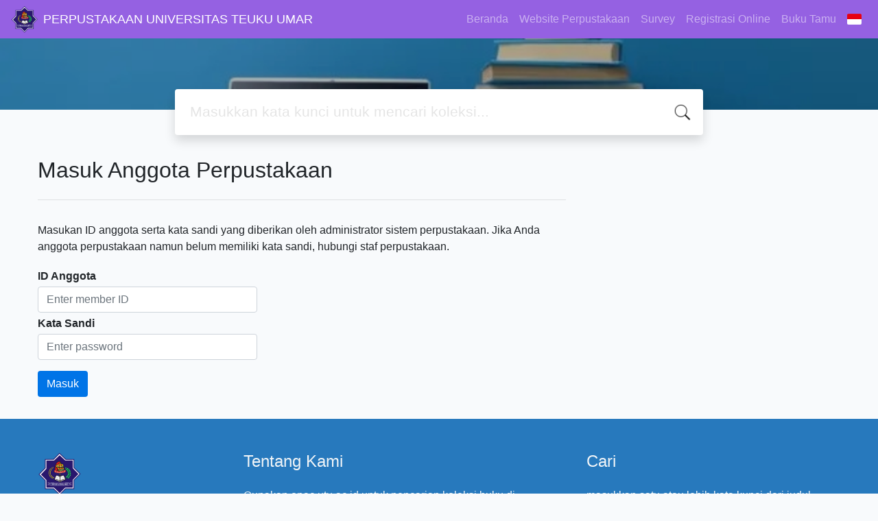

--- FILE ---
content_type: text/html; charset=UTF-8
request_url: https://opac.utu.ac.id/?p=member&destination=https%3A%2F%2Fopac.utu.ac.id%2F%3Fp%3Dshow_detail%26id%3D9139%23comment
body_size: 6966
content:
<!--
# ===============================
# Classic SLiMS Template
# ===============================
# @Author: Waris Agung Widodo
# @Email:  ido.alit@gmail.com
# @Date:   2018-01-23T11:25:57+07:00
# @Last modified by:   Waris Agung Widodo
# @Last modified time: 2019-01-03T11:25:57+07:00
-->
<!DOCTYPE html>
<html>
<head>
    <meta charset="utf-8">
    <title> | PERPUSTAKAAN UNIVERSITAS TEUKU UMAR</title>
    <meta name="viewport" content="width=device-width, initial-scale=1, shrink-to-fit=no">

    <meta http-equiv="X-UA-Compatible" content="IE=edge">
    <meta http-equiv="Content-Type" content="text/html; charset=utf-8"/>
    <meta http-equiv="Pragma" content="no-cache"/>
    <meta http-equiv="Cache-Control" content="no-store, no-cache, must-revalidate, post-check=0, pre-check=0"/>
    <meta http-equiv="Expires" content="Sat, 26 Jul 1997 05:00:00 GMT"/>
                <meta name="description" content=" | PERPUSTAKAAN UNIVERSITAS TEUKU UMAR">
        <meta name="keywords" content="">
        <meta name="viewport" content="width=device-width, height=device-height, initial-scale=1">
    <meta name="generator" content="SLiMS 9 (Bulian)">
    <meta name="theme-color" content="#000">

    <meta property="og:locale" content="id_ID"/>
    <meta property="og:type" content="book"/>
    <meta property="og:title" content=" | PERPUSTAKAAN UNIVERSITAS TEUKU UMAR"/>
            <meta property="og:description" content=""/>
        <meta property="og:url" content="//opac.utu.ac.id%2F%3Fp%3Dmember%26destination%3Dhttps%3A%2F%2Fopac.utu.ac.id%2F%3Fp%3Dshow_detail%26id%3D9139%23comment"/>
    <meta property="og:site_name" content="PERPUSTAKAAN UNIVERSITAS TEUKU UMAR"/>
            <meta property="og:image"
              content="//opac.utu.ac.id/template/default/img/logo.png"/>
    
    <meta name="twitter:card" content="summary">
    <meta name="twitter:url" content="//opac.utu.ac.id%2F%3Fp%3Dmember%26destination%3Dhttps%3A%2F%2Fopac.utu.ac.id%2F%3Fp%3Dshow_detail%26id%3D9139%23comment"/>
    <meta name="twitter:title" content=" | PERPUSTAKAAN UNIVERSITAS TEUKU UMAR"/>
            <meta property="twitter:image"
              content="//opac.utu.ac.id/template/default/img/logo.png"/>
        <!-- // load bootstrap style -->
    <link rel="stylesheet" href="template/default/assets/css/bootstrap.min.css">
    <!-- // font awesome -->
    <link rel="stylesheet" href="template/default/assets/plugin/font-awesome/css/fontawesome-all.min.css">
    <!-- Tailwind CSS -->
    <link rel="stylesheet" href="template/default/assets/css/tailwind.min.css">
    <!-- Vegas CSS -->
    <link rel="stylesheet" href="template/default/assets/plugin/vegas/vegas.min.css">
    <link href="/js/toastr/toastr.min.css?31071554" rel="stylesheet" type="text/css"/>
    <!-- CKEditor5 CSS -->
    <link rel="stylesheet" href="/js/ckeditor5/ckeditor5.css">
    <!-- SLiMS CSS -->
    <link rel="stylesheet" href="/js/colorbox/colorbox.css">
    <link rel="stylesheet" href="/js/ion.rangeSlider/css/ion.rangeSlider.min.css">
    <!-- // Flag css -->
    <link rel="stylesheet" href="template/default/assets/css/flag-icon.min.css">
    <!-- // my custom style -->
    <link rel="stylesheet" href="template/default/assets/css/style.css?v=20260104-071554">

        <link rel="shortcut icon" href="/images/default/webicon.ico?v=53f0d" type="image/x-icon"/>

    <!-- // load vue js -->
    <script src="template/default/assets/js/vue.min.js"></script>
    <!-- // load jquery library -->
    <script src="template/default/assets/js/jquery.min.js"></script>
    <script src="template/default/assets/js/masonry.pkgd.min.js"></script>
    <!-- // load bootstrap javascript -->
    <script src="template/default/assets/js/bootstrap.bundle.min.js"></script>
    <!-- // load vegas javascript -->
    <script src="template/default/assets/plugin/vegas/vegas.min.js"></script>
    <script src="/js/toastr/toastr.min.js"></script>
    <!-- // load SLiMS javascript -->
    <script src="/js/colorbox/jquery.colorbox-min.js"></script>
    <script src="/js/gui.js?v=53f0d"></script>
    <script src="/js/fancywebsocket.js"></script>
    <script src="/js/ion.rangeSlider/js/ion.rangeSlider.min.js"></script>
    
</head>
<body class="bg-grey-lightest">


    <div class="result-search page-member-area">
        <section id="section1 container-fluid">
            <header class="c-header">
                <div class="mask"></div>
              <nav class="navbar navbar-expand-lg navbar-dark bg-purple">
    <a class="navbar-brand inline-flex items-center" href="index.php">
        <img class="h-10 w-15" src="images/default/logo.png">        <div class="inline-flex flex-col leading-tight ml-2">
            <h1 class="text-lg m-0 p-0">PERPUSTAKAAN UNIVERSITAS TEUKU UMAR</h1>
                    </div>
    </a>
    <button class="navbar-toggler" type="button" data-toggle="collapse" data-target="#navbarSupportedContent"
            aria-controls="navbarSupportedContent" aria-expanded="false" aria-label="Toggle navigation">
        <span class="navbar-toggler-icon"></span>
    </button>

    <div class="collapse navbar-collapse" id="navbarSupportedContent">
        <ul class="navbar-nav ml-auto">
          <li class="nav-item ">
    <a class="nav-link" href="index.php">Beranda</a>
</li>          
          <!-- Start Add Sub Menu Drop Down by Erwan Setyo Budi -->
		   <li class="nav-item">
                  <a class="nav-link" href="http://library.utu.ac.id/">Website Perpustakaan</a>
			</li>
			<li class="nav-item">
                  <a class="nav-link" href="https://opac.utu.ac.id/index.php?p=survey">Survey</a>
			</li>
          <li class="nav-item">
				  <a class="nav-link" href="https://opac.utu.ac.id/index.php?p=daftar_online">Registrasi Online</a>
          </li>
		  <li class="nav-item">
                  <a class="nav-link" href="index.php?p=visitor">Buku Tamu</a>
          </li>
                              

            <li class="nav-item dropdown">
                              <a class="nav-link dropdown-toggle cursor-pointer" type="button" id="languageMenuButton"
                   data-toggle="dropdown" aria-haspopup="true" aria-expanded="false">
                    <span class="flag-icon flag-icon-id" style="border-radius: 2px;"></span>
                </a>
                <div class="dropdown-menu bg-grey-lighter dropdown-menu-lg-right" aria-labelledby="dropdownMenuButton">
                    <h6 class="dropdown-header">Pilih Bahasa : </h6>
                      <a class="dropdown-item" href="index.php?select_lang=ar_SA">
        <span class="flag-icon flag-icon-sa mr-2" style="border-radius: 2px;"></span> Bahasa Arab
    </a>    <a class="dropdown-item" href="index.php?select_lang=bn_BD">
        <span class="flag-icon flag-icon-bd mr-2" style="border-radius: 2px;"></span> Bahasa Bengal
    </a>    <a class="dropdown-item" href="index.php?select_lang=pt_BR">
        <span class="flag-icon flag-icon-br mr-2" style="border-radius: 2px;"></span> Bahasa Brazil Portugis
    </a>    <a class="dropdown-item" href="index.php?select_lang=en_US">
        <span class="flag-icon flag-icon-us mr-2" style="border-radius: 2px;"></span> Bahasa Inggris
    </a>    <a class="dropdown-item" href="index.php?select_lang=es_ES">
        <span class="flag-icon flag-icon-es mr-2" style="border-radius: 2px;"></span> Bahasa Spanyol
    </a>    <a class="dropdown-item" href="index.php?select_lang=de_DE">
        <span class="flag-icon flag-icon-de mr-2" style="border-radius: 2px;"></span> Bahasa Jerman
    </a>    <a class="dropdown-item" href="index.php?select_lang=id_ID">
        <span class="flag-icon flag-icon-id mr-2" style="border-radius: 2px;"></span> Bahasa Indonesia
    </a>    <a class="dropdown-item" href="index.php?select_lang=ja_JP">
        <span class="flag-icon flag-icon-jp mr-2" style="border-radius: 2px;"></span> Bahasa Jepang
    </a>    <a class="dropdown-item" href="index.php?select_lang=ms_MY">
        <span class="flag-icon flag-icon-my mr-2" style="border-radius: 2px;"></span> Bahasa Melayu
    </a>    <a class="dropdown-item" href="index.php?select_lang=fa_IR">
        <span class="flag-icon flag-icon-ir mr-2" style="border-radius: 2px;"></span> Bahasa Persia
    </a>    <a class="dropdown-item" href="index.php?select_lang=ru_RU">
        <span class="flag-icon flag-icon-ru mr-2" style="border-radius: 2px;"></span> Bahasa Rusia
    </a>    <a class="dropdown-item" href="index.php?select_lang=th_TH">
        <span class="flag-icon flag-icon-th mr-2" style="border-radius: 2px;"></span> Bahasa Thailand
    </a>    <a class="dropdown-item" href="index.php?select_lang=tr_TR">
        <span class="flag-icon flag-icon-tr mr-2" style="border-radius: 2px;"></span> Bahasa Turki
    </a>    <a class="dropdown-item" href="index.php?select_lang=ur_PK">
        <span class="flag-icon flag-icon-pk mr-2" style="border-radius: 2px;"></span> Bahasa Urdu
    </a>                </div>
            </li>

        </ul>
    </div>
</nav>

<script type="text/javascript">
  // jQuery code
// Prevent closing from click inside dropdown
$(document).on('click', '.dropdown-menu', function (e) {
  e.stopPropagation();
});
// Prevent closing from click inside dropdown
  $(document).on('click', '.dropdown-menu', function (e) {
    e.stopPropagation();
  });

// clickable on mobile view
  if ($(window).width() < 992) {
      $('.has-submenu a').click(function(e){
        e.preventDefault();
          $(this).next('.megasubmenu').toggle();

          $('.dropdown').on('hide.bs.dropdown', function () {
             $(this).find('.megasubmenu').hide();
          })
      });
  }
</script>
<style type="text/css">
  @media all and (min-width: 992px) {
  .navbar{ padding-top: 0; padding-bottom: 0; }
  .navbar .has-megamenu{position:static!important;}
  .navbar .megamenu{left:0; right:0; width:100%; padding:20px;  }
  .navbar .nav-link{ padding-top:1rem; padding-bottom:1rem;  }
}
.megasubmenu{ padding: 20px; }

@media (min-width: 992px){
  .dropdown-menu .dropdown-toggle:after{
    border-top: .3em solid transparent;
      border-right: 0;
      border-bottom: .3em solid transparent;
      border-left: .3em solid;
  }
  .dropdown-menu{
    margin:0; 
  }
  .megasubmenu{ 
    left:100%; 
    right: 0;
    top:0; min-height: 100%; 
  }
  .dropdown-menu > li:hover .megasubmenu{
    display: block;
  }
}
</style>            </header>
          
<div class="search" id="search-wraper" xmlns:v-bind="http://www.w3.org/1999/xhtml">
    <div class="container">
        <div class="row">
            <div class="col-lg-8 mx-auto">
                <div class="card border-0 shadow">
                    <div class="card-body">
                        <form class="" action="index.php" method="get" @submit.prevent="searchSubmit">
                            <input type="hidden" ref="csrf_token" value="acaeff2c2441239dbac618de4473385564d918624f469500f5f70266c2bd38fe25f62f">
                            <input type="hidden" name="csrf_token" value="acaeff2c2441239dbac618de4473385564d918624f469500f5f70266c2bd38fe25f62f">
                            <input type="hidden" name="search" value="search">
                            <input ref="keywords" value="" v-model.trim="keywords"
                                   @focus="searchOnFocus" @blur="searchOnBlur" type="text" id="search-input"
                                   name="keywords" class="input-transparent w-100" autocomplete="off"
                                   placeholder="Masukkan kata kunci untuk mencari koleksi..."/>
                        </form>
                    </div>
                </div>
                <transition name="slide-fade">
                    <div v-if="show" class="advanced-wraper shadow mt-4" id="advanced-wraper"
                         v-click-outside="hideSearch">
                        <p class="label mb-2">
                            Pencarian berdasarkan :                            <i @click="hideSearch"
                               class="far fa-times-circle float-right text-danger cursor-pointer"></i>
                        </p>
                        <div class="d-flex flex-wrap">
                            <a v-bind:class="{'btn-primary text-white': searchBy === 'keywords', 'btn-outline-secondary': searchBy !== 'keywords' }"
                               @click="searchOnClick('keywords')" class="btn mr-2 mb-2">SEMUA</a>
                            <a v-bind:class="{'btn-primary text-white': searchBy === 'author', 'btn-outline-secondary': searchBy !== 'author' }"
                               @click="searchOnClick('author')" class="btn mr-2 mb-2">Pengarang</a>
                            <a v-bind:class="{'btn-primary text-white': searchBy === 'subject', 'btn-outline-secondary': searchBy !== 'subject' }"
                               @click="searchOnClick('subject')" class="btn mr-2 mb-2">Subjek</a>
                            <a v-bind:class="{'btn-primary text-white': searchBy === 'isbn', 'btn-outline-secondary': searchBy !== 'isbn' }"
                               @click="searchOnClick('isbn')" class="btn mr-2 mb-2">ISBN/ISSN</a>
                            <button class="btn btn-light mr-2 mb-2" disabled>ATAU COBA</button>
                            <a class="btn btn-outline-primary mr-2 mb-2" data-toggle="modal" data-target="#adv-modal">Pencarian Spesifik</a>
                        </div>
                        <p v-if="lastKeywords.length > 0" class="label mt-4">Pencarian terakhir:</p>
                        <a :href="`index.php?${tmpObj[k].searchBy}=${tmpObj[k].text}&search=search`"
                           class="flex items-center justify-between py-1 text-decoration-none text-grey-darkest hover:text-blue"
                           v-for="k in lastKeywords" :key="k"><span><i
                                        class="far fa-clock text-grey-dark mr-2"></i><span class="italic text-sm">{{tmpObj[k].text}}</span></span><i
                                    class="fas fa-angle-right text-grey-dark"></i></a>
                    </div>
                </transition>
            </div>
        </div>
    </div>
</div>
        </section>

        <div class="container py-4">
          <div class="row">
              <div class="col-md-8">
                    <div>
        <div class="tagline">Masuk Anggota Perpustakaan</div>
                <div class="loginInfo">Masukan ID anggota serta kata sandi yang diberikan oleh administrator sistem perpustakaan. Jika Anda anggota perpustakaan namun belum memiliki kata sandi, hubungi staf perpustakaan.</div>
        <div class="loginInfo">
            <form action="index.php?p=member&destination=https%3A%2F%2Fopac.utu.ac.id%2F%3Fp%3Dshow_detail%26id%3D9139%23comment" method="post">
                <div class="fieldLabel">ID Anggota</div>
                <div class="login_input"><input class="form-control" type="text" name="memberID"
                                                placeholder="Enter member ID" required/></div>
                <div class="fieldLabel marginTop">Kata Sandi</div>
                <div class="login_input"><input class="form-control" type="password" name="memberPassWord"
                                                placeholder="Enter password" required autocomplete="off"/></div>
                <input type="hidden" name="_csrf_token_645a83a41868941e4692aa31e7235f2" value="e67b2bc76d20dffe8070fd2a4875bc323d5d255e"/>                <!-- Captcha in form - start -->
                <div>
                                    </div>
                <!-- Captcha in form - end -->
                <input type="submit" name="logMeIn" value="Masuk" class="memberButton"/>
            </form>
        </div>
    </div>
              </div>
              <div class="col-md-4"></div>
          </div>
        </div>
    </div>



<footer class="py-4 bg-blue-dark text-grey-lighter">
    <div class="container">
        <div class="row py-4">
            <div class="col-md-3">
              <img class="h-16 mb-2" src="images/default/logo.png">                <div class="mb-4">PERPUSTAKAAN UNIVERSITAS TEUKU UMAR</div>
                <ul class="list-reset">
                    <li><a class="text-light" href="index.php?p=libinfo">Informasi</a></li>
                    <li><a class="text-light" href="index.php?p=services">Layanan</a></li>
                    <li><a class="text-light" href="index.php?p=librarian">Pustakawan</a></li>
                    <li><a class="text-light" href="index.php?p=member">Area Anggota</a></li>
                </ul>
            </div>
            <div class="col-md-5 pt-8 md:pt-0">
                <h4 class="mb-4">Tentang Kami</h4>
                <p>
                    <p>Gunakan opac.utu.ac.id untuk pencarian koleksi buku di Perpustakaan Universitas Teuku Umar, Untuk Perpanjangan Mandiri, Silikan Klik Login Anggota</p>                </p>
                </br>
                <p>Statistik Kunjungan Online
               <!-- Default Statcounter code for Statistik Opac
Perpustakaan UTU https://opac.utu.ac.id/ -->
<script type="text/javascript">
var sc_project=12778878; 
var sc_invisible=0; 
var sc_security="1b81183c"; 
var scJsHost = "https://";
document.write("<sc"+"ript type='text/javascript' src='" +
scJsHost+
"statcounter.com/counter/counter.js'></"+"script>");
</script>
<noscript><div class="statcounter"><a title="Web Analytics"
href="https://statcounter.com/" target="_blank"><img
class="statcounter"
src="https://c.statcounter.com/12778878/0/1b81183c/0/"
alt="Web Analytics"
referrerPolicy="no-referrer-when-downgrade"></a></div></noscript>
<!-- End of Statcounter Code -->
<a href="https://statcounter.com/p12778878/?guest=1">Lihat
kunjungan</a>
                </p>
            </div>
            <div class="col-md-4 pt-8 md:pt-0">
                <h4 class="mb-4">Cari</h4>
                <div class="mb-2">masukkan satu atau lebih kata kunci dari judul, pengarang, atau subjek</div>
                <form action="index.php">
                    <div class="input-group mb-3">
                        <input name="keywords" type="text" class="form-control"
                               placeholder="Masukkan kata kunci"
                               aria-label="Enter keywords"
                               aria-describedby="button-addon2">
                        <div class="input-group-append">
                            <button class="btn btn-primary" type="submit" value="search" name="search"
                                    id="button-addon2">Cari Koleksi                            </button>
                        </div>
                    </div>
                </form>
                <hr>
                
                
                 <a target="_blank" title="Support Us" class="btn btn-outline-light mb-2"
                   href="index.php?p=login"><i
                            class="fab fa-sign-in mr-2"></i>LOGIN ADMIN</a>
                <a target="_blank" title="Contribute" class="btn btn-outline-light mb-2"
                   href="index.php?p=member"><i
                            class="fab fa-sign-in mr-2"></i>LOGIN ANGGOTA</a>
            </div>
        </div>
        <hr>
        <div class="flex font-thin text-sm">
            <p class="flex-1">&copy; 2026 &mdash; PERPUSTAKAAN UNIVERSITAS TEUKU UMAR</p>
            <div class="flex-1 text-right text-grey">Ditenagai oleh <code>IT PERPUSTAKAAN</code></div>
        </div>
    </div>
</footer>



<!-- // Load modal -->

<div class="modal fade" id="exampleModal" tabindex="-1" role="dialog" aria-labelledby="exampleModalLabel"
     aria-hidden="true">
    <div class="modal-dialog modal-lg" role="document">
        <div class="modal-content">
            <div class="modal-header">
                <h5 class="modal-title" id="exampleModalLabel">Pilih subjek yang menarik bagi Anda</h5>
                <button type="button" class="close" data-dismiss="modal" aria-label="Close">
                    <span aria-hidden="true">&times;</span>
                </button>
            </div>
            <div class="modal-body">
                <ul class="topic d-flex flex-wrap justify-content-center p-0">
                    <li class="d-flex justify-content-center align-items-center m-2">
                        <a href="index.php?callnumber=0&search=search" class="d-flex flex-column">
                            <img src="template/default/assets/images/0-chemical.png" width="80" class="mb-3 mx-auto"/>
                            Karya Umum                        </a>
                    </li>
                    <li class="d-flex justify-content-center align-items-center m-2">
                        <a href="index.php?callnumber=1&search=search" class="d-flex flex-column">
                            <img src="template/default/assets/images/1-memory.png" width="80" class="mb-3 mx-auto"/>
                            Filsafat                        </a>
                    </li>
                    <li class="d-flex justify-content-center align-items-center m-2">
                        <a href="index.php?callnumber=2&search=search" class="d-flex flex-column">
                            <img src="template/default/assets/images/2-mosque.png" width="80" class="mb-3 mx-auto"/>
                            Agama                        </a>
                    </li>
                    <li class="d-flex justify-content-center align-items-center m-2">
                        <a href="index.php?callnumber=3&search=search" class="d-flex flex-column">
                            <img src="template/default/assets/images/3-diploma.png" width="80" class="mb-3 mx-auto"/>
                            Ilmu-ilmu Sosial                        </a>
                    </li>
                    <li class="d-flex justify-content-center align-items-center m-2">
                        <a href="index.php?callnumber=4&search=search" class="d-flex flex-column">
                            <img src="template/default/assets/images/4-translation.png" width="80" class="mb-3 mx-auto"/>
                            Bahasa                        </a>
                    </li>
                    <li class="d-flex justify-content-center align-items-center m-2">
                        <a href="index.php?callnumber=5&search=search" class="d-flex flex-column">
                            <img src="template/default/assets/images/5-math.png" width="80" class="mb-3 mx-auto"/>
                            Ilmu-ilmu Murni                        </a>
                    </li>
                    <li class="d-flex justify-content-center align-items-center m-2">
                        <a href="index.php?callnumber=6&search=search" class="d-flex flex-column">
                            <img src="template/default/assets/images/6-blackboard.png" width="80" class="mb-3 mx-auto"/>
                            Ilmu-ilmu Terapan                        </a>
                    </li>
                    <li class="d-flex justify-content-center align-items-center m-2">
                        <a href="index.php?callnumber=7&search=search" class="d-flex flex-column">
                            <img src="template/default/assets/images/7-quill.png" width="80" class="mb-3 mx-auto"/>
                            Kesenian, Hiburan, dan Olahraga                        </a>
                    </li>
                    <li class="d-flex justify-content-center align-items-center m-2">
                        <a href="index.php?callnumber=8&search=search" class="d-flex flex-column">
                            <img src="template/default/assets/images/8-books.png" width="80" class="mb-3 mx-auto"/>
                            Kesusastraan                        </a>
                    </li>
                    <li class="d-flex justify-content-center align-items-center m-2">
                        <a href="index.php?callnumber=9&search=search" class="d-flex flex-column">
                            <img src="template/default/assets/images/9-return-to-the-past.png" width="80" class="mb-3 mx-auto"/>
                            Geografi dan Sejarah                        </a>
                    </li>
                </ul>
            </div>
            <div class="modal-footer text-muted text-sm">
                <div>Icons made by <a href="http://www.freepik.com" title="Freepik">Freepik</a> from <a href="https://www.flaticon.com/" title="Flaticon">www.flaticon.com</a></div>
            </div>
        </div>
    </div>
</div>

<div class="modal fade" id="adv-modal" tabindex="-1" role="dialog" aria-labelledby="exampleModalLabel"
     aria-hidden="true">
    <div class="modal-dialog modal-lg" role="document">
        <form class="modal-content" action="index.php" method="get">
            <input type="hidden" ref="csrf_token" value="acaeff2c2441239dbac618de4473385564d918624f469500f5f70266c2bd38fe25f62f">
            <input type="hidden" name="csrf_token" value="acaeff2c2441239dbac618de4473385564d918624f469500f5f70266c2bd38fe25f62f">
            <div class="modal-header">
                <h5 class="modal-title" id="exampleModalLabel">Pencarian Spesifik</h5>
                <button type="button" class="close" data-dismiss="modal" aria-label="Close">
                    <span aria-hidden="true">&times;</span>
                </button>
            </div>
            <div class="modal-body">
                <div class="row">
                    <div class="col">
                        <div class="form-group">
                            <label for="adv-titles">Judul</label>
                            <input type="text" name="title" class="form-control" id="adv-titles"
                                   placeholder="Masukkan judul">
                        </div>
                    </div>
                    <div class="col">
                        <div class="form-group">
                            <label for="adv-author">Pengarang</label>
                            <input type="text" name="author" class="form-control" id="adv-author"
                                   placeholder="Masukkan nama pengarang">
                        </div>
                    </div>
                </div>
                <div class="row">
                    <div class="col">
                        <div class="form-group">
                            <label for="adv-subject">Subjek</label>
                            <input type="text" name="subject" class="form-control" id="adv-subject"
                                   placeholder="Masukkan subjek">
                        </div>
                    </div>
                    <div class="col">
                        <div class="form-group">
                            <label for="adv-isbn">ISBN/ISSN</label>
                            <input type="text" name="isbn" class="form-control" id="adv-isbn"
                                   placeholder="Masukkan ISBN/ISSN">
                        </div>
                    </div>
                </div>
                <div class="row">
                    <div class="col">
                        <div class="form-group">
                            <label for="adv-publishyear">Tahun Terbit</label>
                            <input type="text" name="publishyear" class="form-control" id="adv-publishyear"
                                   placeholder="Masukkan tahun terbit">
                        </div>
                    </div>
                    <div class="col">
                        <div class="form-group">
                            <label for="adv-location">Lokasi</label>
                            <select id="adv-location" name="location"
                                    class="form-control"> <option value="0">Semua Lokasi</option><option value="Hall Of Fame Universitas Teuku Umar">Hall Of Fame Universitas Teuku Umar</option><option value="PERPUSTAKAAN UNIVERSITAS TEUKU UMAR">PERPUSTAKAAN UNIVERSITAS TEUKU UMAR</option><option value="Pustaka Mini Gedung Terintegrasi U2C">Pustaka Mini Gedung Terintegrasi U2C</option><option value="Rak Pojok Baca Bank Indonesia">Rak Pojok Baca Bank Indonesia</option><option value="RAK POJOK BACA Dr. EZKI PERPUSTAKAAN INDUK">RAK POJOK BACA Dr. EZKI PERPUSTAKAAN INDUK</option><option value="RAK POJOK BACA KEUMALAWATI PUSTAKA INDUK">RAK POJOK BACA KEUMALAWATI PUSTAKA INDUK</option></select>
                        </div>
                    </div>
                </div>
                <div class="row">
                    <div class="col">
                        <div class="form-group">
                            <label for="adv-gmd">GMD</label>
                            <select id="adv-gmd" name="gmd" class="form-control"><option value="0">Semua GMD/Media</option><option value=""></option><option value="Art Original">Art Original</option><option value="Cartographic Material">Cartographic Material</option><option value="CD-ROM">CD-ROM</option><option value="Chart">Chart</option><option value="Computer File">Computer File</option><option value="Computer Software">Computer Software</option><option value="Digital Versatile Disc">Digital Versatile Disc</option><option value="Diorama">Diorama</option><option value="Electronic Resource">Electronic Resource</option><option value="Equipment">Equipment</option><option value="Filmstrip">Filmstrip</option><option value="Flash Card">Flash Card</option><option value="Game">Game</option><option value="Globe">Globe</option><option value="Kit">Kit</option><option value="Manuscript">Manuscript</option><option value="Map">Map</option><option value="Microform">Microform</option><option value="Microscope Slide">Microscope Slide</option><option value="Model">Model</option><option value="Motion Picture">Motion Picture</option><option value="Multimedia">Multimedia</option><option value="Music">Music</option><option value="Picture">Picture</option><option value="Realia">Realia</option><option value="Slide">Slide</option><option value="Sound Recording">Sound Recording</option><option value="Technical Drawing">Technical Drawing</option><option value="Text">Text</option><option value="Transparency">Transparency</option><option value="Video Recording">Video Recording</option></select>
                        </div>
                    </div>
                    <div class="col">
                        <div class="form-group">
                            <label for="adv-coll-type">Tipe Koleksi</label>
                            <select name="colltype" class="form-control"
                                    id="adv-coll-type"><option value="0">Semua Koleksi</option><option value="Fiction">Fiction</option><option value="Jurnal">Jurnal</option><option value="Laporan Penelitian">Laporan Penelitian</option><option value="Majalah">Majalah</option><option value="Prosiding">Prosiding</option><option value="Reference">Reference</option><option value="Surat Kabar">Surat Kabar</option><option value="Textbook">Textbook</option></select>
                        </div>
                    </div>
                </div>
            </div>
            <div class="modal-footer">
                <button type="submit" name="search" value="search" class="btn btn-primary">Cari Koleksi</button>
            </div>
        </form>
    </div>
</div>

<!-- // Load highlight -->
<script src="/js/highlight.js"></script>

<!-- // load our vue app.js -->
<script src="template/default/assets/js/app.js?v=20260104-071554"></script>
<script src="template/default/assets/js/app_jquery.js?v=20260104-071554"></script>
<script>
  $('.c-header, .vegas-slide').vegas({
        delay: 5000,
        timer: false,
        transition: 'fade',
        animation: 'none',
        slides: [
            { src: "template/default/assets/images/slide1.jpg?v=53f0d" },
            { src: "template/default/assets/images/slide2.jpg?v=53f0d" },
            { src: "template/default/assets/images/slide3.jpg?v=53f0d" },
            { src: "template/default/assets/images/slide4.jpg?v=53f0d" }
        ]
    });
</script>
</body>
</html>
